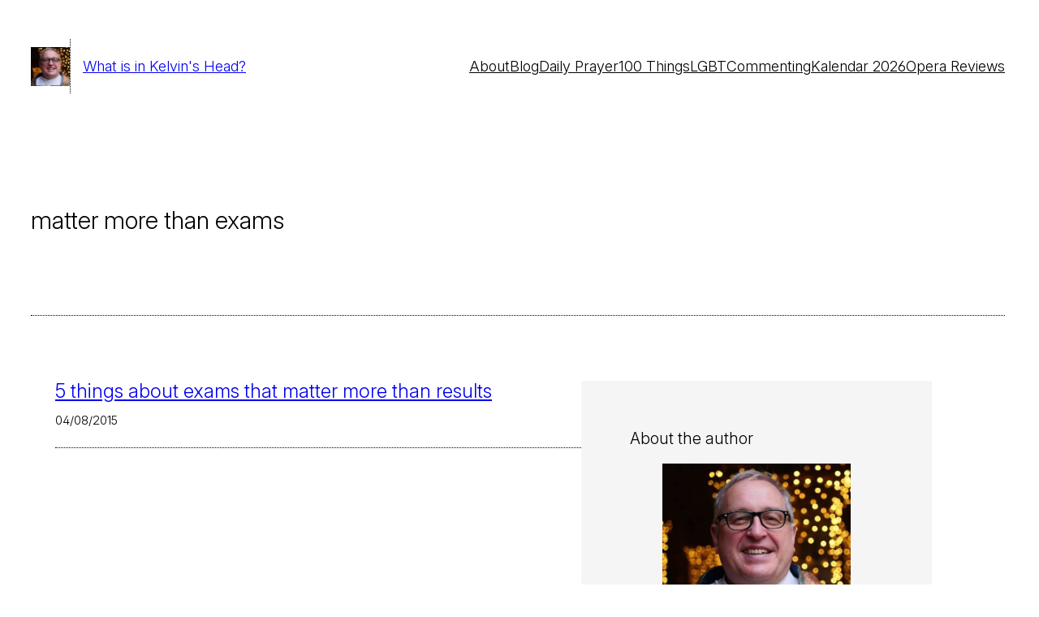

--- FILE ---
content_type: text/css
request_url: https://thurible.net/wp-content/themes/indio/style.css?ver=0.9.4
body_size: 677
content:
/*
Theme Name: Indio
Theme URI: https://briangardner.com/indio/
Author: Brian Gardner
Author URI: https://briangardner.com/
Description: Indio is a minimal WordPress block theme—rooted in nature, handcrafted with purpose, and designed to inspire and awaken your creative soul.
Requires at least: 6.9
Tested up to: 6.9
Requires PHP: 7.2
Version: 0.9.4
License: GNU General Public License v3
License URI: https://www.gnu.org/licenses/gpl-3.0.html
Text Domain: indio
Tags: block-patterns, block-styles, custom-colors, custom-menu, editor-style, full-site-editing, one-column, right-sidebar, style-variations, translation-ready, two-columns, wide-blocks
*/


/* Defaults
---------------------------------------- */

:root {
	font-feature-settings: 'ss01', 'ss03', 'cv10'; /* -- Specific to Inter font -- */
}

a,
button,
.wp-element-button {
	transition: background-color 0.2s ease-in-out, color 0.2s ease-in-out;
}

input,
textarea {
	transition: filter 0.2s ease-in-out;
}

b,
strong,
th {
	font-weight: 500;
}

mark {
	font-size: var(--wp--preset--font-size--x-small);
	font-weight: 400;
	padding: 5px 8px;
}

/* -- Forms -- */

input,
select,
textarea {
	box-sizing: border-box;
	font-family: inherit;
	font-size: inherit;
	font-weight: inherit;
	line-height: var(--wp--custom--line-height--medium);
	width: 100%;
}

input:not([type="submit"]):focus,
textarea:focus {
	border-color: var(--wp--preset--color--primary);
	outline: 1px solid var(--wp--preset--color--primary);
}

input[type="checkbox"],
input[type="image"],
input[type="radio"] {
	width: auto;
}

::placeholder {
	color: var(--wp--preset--color--contrast);
	font-size: var(--wp--preset--font-size--x-small);
	opacity: 0.5;
}

/* Blocks
---------------------------------------- */

/* -- Navigation -- */

.wp-block-navigation__responsive-container.is-menu-open {
	padding: var(--wp--preset--spacing--30);
}


/* -- Navigation Submenu -- */

.wp-block-navigation__submenu-container {
	min-width: 150px !important;
	padding: 10px !important;
}

.wp-block-navigation .wp-block-navigation__submenu-container .wp-block-navigation-item__content {
	padding: 2px 10px !important;
}

.wp-block-navigation__responsive-container.is-menu-open .wp-block-navigation__submenu-container {
	padding: 5px 10px 0 !important;
}
